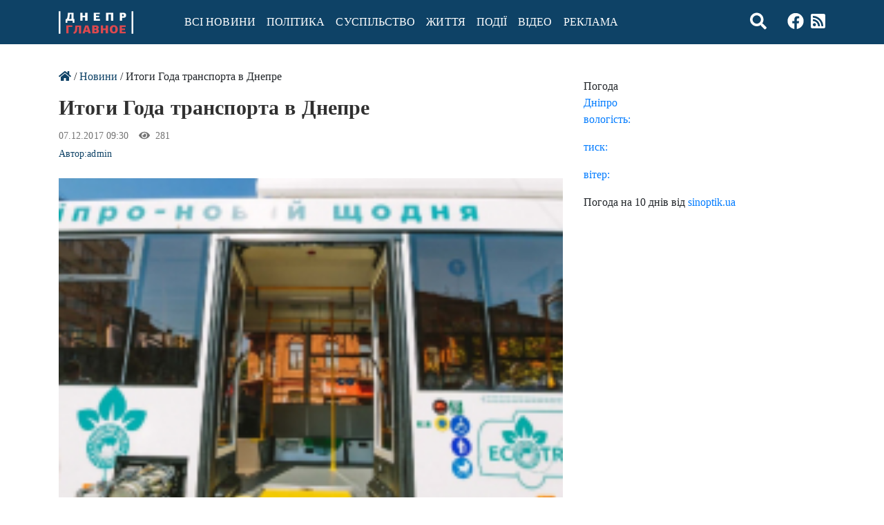

--- FILE ---
content_type: text/html; charset=UTF-8
request_url: https://glavnoe.dp.ua/articles/itogi-goda-transporta-v-dnepre/
body_size: 12716
content:
<!DOCTYPE html>
<html class="no-js" lang="uk">
<head>
    <meta charset="utf-8">
    <meta http-equiv="X-UA-Compatible" content="IE=edge">
    <meta name="viewport" content="width=device-width, initial-scale=1.0">
    <meta name='robots' content='index, follow, max-image-preview:large, max-snippet:-1, max-video-preview:-1' />

	<!-- This site is optimized with the Yoast SEO plugin v17.3 - https://yoast.com/wordpress/plugins/seo/ -->
	<title>Итоги Года транспорта в Днепре - Інтернет-видання «Дніпро.Головне»</title>
	<link rel="canonical" href="https://glavnoe.dp.ua/articles/itogi-goda-transporta-v-dnepre/" />
	<meta property="og:locale" content="uk_UA" />
	<meta property="og:type" content="article" />
	<meta property="og:title" content="Итоги Года транспорта в Днепре - Інтернет-видання «Дніпро.Головне»" />
	<meta property="og:description" content="Маршрутчики Днепра жалуются на повышение цен на топливо, обслуживание машин и невозможность закупки новых автобусов. И без конца требуют повышения" />
	<meta property="og:url" content="https://glavnoe.dp.ua/articles/itogi-goda-transporta-v-dnepre/" />
	<meta property="og:site_name" content="Інтернет-видання «Дніпро.Головне»" />
	<meta property="article:published_time" content="2017-12-07T06:30:00+00:00" />
	<meta property="og:image" content="https://glavnoe.dp.ua/wp-content/uploads/2020/04/22bf11267996a834ad6b16e96e129551.jpg" />
	<meta property="og:image:width" content="200" />
	<meta property="og:image:height" content="155" />
	<meta name="twitter:card" content="summary_large_image" />
	<meta name="twitter:label1" content="Автор" />
	<meta name="twitter:data1" content="admin" />
	<script type="application/ld+json" class="yoast-schema-graph">{"@context":"https://schema.org","@graph":[{"@type":"WebSite","@id":"https://glavnoe.dp.ua/#website","url":"https://glavnoe.dp.ua/","name":"\u0406\u043d\u0442\u0435\u0440\u043d\u0435\u0442-\u0432\u0438\u0434\u0430\u043d\u043d\u044f \u00ab\u0414\u043d\u0456\u043f\u0440\u043e.\u0413\u043e\u043b\u043e\u0432\u043d\u0435\u00bb","description":"Glavnoe.dp.ua","potentialAction":[{"@type":"SearchAction","target":{"@type":"EntryPoint","urlTemplate":"https://glavnoe.dp.ua/?s={search_term_string}"},"query-input":"required name=search_term_string"}],"inLanguage":"uk"},{"@type":"ImageObject","@id":"https://glavnoe.dp.ua/articles/itogi-goda-transporta-v-dnepre/#primaryimage","inLanguage":"uk","url":"https://glavnoe.dp.ua/wp-content/uploads/2020/04/22bf11267996a834ad6b16e96e129551.jpg","contentUrl":"https://glavnoe.dp.ua/wp-content/uploads/2020/04/22bf11267996a834ad6b16e96e129551.jpg","width":200,"height":155},{"@type":"WebPage","@id":"https://glavnoe.dp.ua/articles/itogi-goda-transporta-v-dnepre/#webpage","url":"https://glavnoe.dp.ua/articles/itogi-goda-transporta-v-dnepre/","name":"\u0418\u0442\u043e\u0433\u0438 \u0413\u043e\u0434\u0430 \u0442\u0440\u0430\u043d\u0441\u043f\u043e\u0440\u0442\u0430 \u0432 \u0414\u043d\u0435\u043f\u0440\u0435 - \u0406\u043d\u0442\u0435\u0440\u043d\u0435\u0442-\u0432\u0438\u0434\u0430\u043d\u043d\u044f \u00ab\u0414\u043d\u0456\u043f\u0440\u043e.\u0413\u043e\u043b\u043e\u0432\u043d\u0435\u00bb","isPartOf":{"@id":"https://glavnoe.dp.ua/#website"},"primaryImageOfPage":{"@id":"https://glavnoe.dp.ua/articles/itogi-goda-transporta-v-dnepre/#primaryimage"},"datePublished":"2017-12-07T06:30:00+00:00","dateModified":"2017-12-07T06:30:00+00:00","author":{"@id":"https://glavnoe.dp.ua/#/schema/person/62196c6568fd6dda88d10948e665b7e2"},"breadcrumb":{"@id":"https://glavnoe.dp.ua/articles/itogi-goda-transporta-v-dnepre/#breadcrumb"},"inLanguage":"uk","potentialAction":[{"@type":"ReadAction","target":["https://glavnoe.dp.ua/articles/itogi-goda-transporta-v-dnepre/"]}]},{"@type":"BreadcrumbList","@id":"https://glavnoe.dp.ua/articles/itogi-goda-transporta-v-dnepre/#breadcrumb","itemListElement":[{"@type":"ListItem","position":1,"name":"\u0413\u043b\u0430\u0432\u043d\u0430\u044f \u0441\u0442\u0440\u0430\u043d\u0438\u0446\u0430","item":"https://glavnoe.dp.ua/"},{"@type":"ListItem","position":2,"name":"\u0418\u0442\u043e\u0433\u0438 \u0413\u043e\u0434\u0430 \u0442\u0440\u0430\u043d\u0441\u043f\u043e\u0440\u0442\u0430 \u0432 \u0414\u043d\u0435\u043f\u0440\u0435"}]},{"@type":"Person","@id":"https://glavnoe.dp.ua/#/schema/person/62196c6568fd6dda88d10948e665b7e2","name":"admin","image":{"@type":"ImageObject","@id":"https://glavnoe.dp.ua/#personlogo","inLanguage":"uk","url":"https://secure.gravatar.com/avatar/ae2c0eb87b819ab93d16854509fd4400?s=96&d=mm&r=g","contentUrl":"https://secure.gravatar.com/avatar/ae2c0eb87b819ab93d16854509fd4400?s=96&d=mm&r=g","caption":"admin"},"url":""}]}</script>
	<!-- / Yoast SEO plugin. -->


<link rel='dns-prefetch' href='//s.w.org' />
<link rel="alternate" type="application/rss+xml" title="Інтернет-видання «Дніпро.Головне» &raquo; стрічка" href="https://glavnoe.dp.ua/feed/" />
<link rel="alternate" type="application/rss+xml" title="Інтернет-видання «Дніпро.Головне» &raquo; Канал коментарів" href="https://glavnoe.dp.ua/comments/feed/" />
<link rel="alternate" type="application/rss+xml" title="Інтернет-видання «Дніпро.Головне» &raquo; Итоги Года транспорта в Днепре Канал коментарів" href="https://glavnoe.dp.ua/articles/itogi-goda-transporta-v-dnepre/feed/" />
		<script type="text/javascript">
			window._wpemojiSettings = {"baseUrl":"https:\/\/s.w.org\/images\/core\/emoji\/13.1.0\/72x72\/","ext":".png","svgUrl":"https:\/\/s.w.org\/images\/core\/emoji\/13.1.0\/svg\/","svgExt":".svg","source":{"concatemoji":"https:\/\/glavnoe.dp.ua\/wp-includes\/js\/wp-emoji-release.min.js?ver=5.8.12"}};
			!function(e,a,t){var n,r,o,i=a.createElement("canvas"),p=i.getContext&&i.getContext("2d");function s(e,t){var a=String.fromCharCode;p.clearRect(0,0,i.width,i.height),p.fillText(a.apply(this,e),0,0);e=i.toDataURL();return p.clearRect(0,0,i.width,i.height),p.fillText(a.apply(this,t),0,0),e===i.toDataURL()}function c(e){var t=a.createElement("script");t.src=e,t.defer=t.type="text/javascript",a.getElementsByTagName("head")[0].appendChild(t)}for(o=Array("flag","emoji"),t.supports={everything:!0,everythingExceptFlag:!0},r=0;r<o.length;r++)t.supports[o[r]]=function(e){if(!p||!p.fillText)return!1;switch(p.textBaseline="top",p.font="600 32px Arial",e){case"flag":return s([127987,65039,8205,9895,65039],[127987,65039,8203,9895,65039])?!1:!s([55356,56826,55356,56819],[55356,56826,8203,55356,56819])&&!s([55356,57332,56128,56423,56128,56418,56128,56421,56128,56430,56128,56423,56128,56447],[55356,57332,8203,56128,56423,8203,56128,56418,8203,56128,56421,8203,56128,56430,8203,56128,56423,8203,56128,56447]);case"emoji":return!s([10084,65039,8205,55357,56613],[10084,65039,8203,55357,56613])}return!1}(o[r]),t.supports.everything=t.supports.everything&&t.supports[o[r]],"flag"!==o[r]&&(t.supports.everythingExceptFlag=t.supports.everythingExceptFlag&&t.supports[o[r]]);t.supports.everythingExceptFlag=t.supports.everythingExceptFlag&&!t.supports.flag,t.DOMReady=!1,t.readyCallback=function(){t.DOMReady=!0},t.supports.everything||(n=function(){t.readyCallback()},a.addEventListener?(a.addEventListener("DOMContentLoaded",n,!1),e.addEventListener("load",n,!1)):(e.attachEvent("onload",n),a.attachEvent("onreadystatechange",function(){"complete"===a.readyState&&t.readyCallback()})),(n=t.source||{}).concatemoji?c(n.concatemoji):n.wpemoji&&n.twemoji&&(c(n.twemoji),c(n.wpemoji)))}(window,document,window._wpemojiSettings);
		</script>
		<style type="text/css">
img.wp-smiley,
img.emoji {
	display: inline !important;
	border: none !important;
	box-shadow: none !important;
	height: 1em !important;
	width: 1em !important;
	margin: 0 .07em !important;
	vertical-align: -0.1em !important;
	background: none !important;
	padding: 0 !important;
}
</style>
	<link rel='stylesheet' id='wp-block-library-css'  href='https://glavnoe.dp.ua/wp-includes/css/dist/block-library/style.min.css?ver=5.8.12' type='text/css' media='all' />
<link rel='stylesheet' id='adev-banner-css-css'  href='https://glavnoe.dp.ua/wp-content/plugins/adev-ad-banners//assets/css/styles.min.css?ver=1.0.2' type='text/css' media='all' />
<link rel='stylesheet' id='adev-gadp-style-css'  href='https://glavnoe.dp.ua/wp-content/plugins/adev-adsense/assets/dist/blocks.style.build.css?ver=1.0.0' type='text/css' media='all' />
<link rel='stylesheet' id='adev-api-trans-style-css'  href='https://glavnoe.dp.ua/wp-content/plugins/adev-api/assets/css/styles.min.css?ver=0.7.1' type='text/css' media='all' />
<style id='adev-api-trans-style-inline-css' type='text/css'>
:root{--adev-api-bar-color:#0e4266;}
</style>
<link rel='stylesheet' id='addtoany-css'  href='https://glavnoe.dp.ua/wp-content/plugins/add-to-any/addtoany.min.css?ver=1.15' type='text/css' media='all' />
<link rel='stylesheet' id='b4st-css-css'  href='https://glavnoe.dp.ua/wp-content/themes/b4st/assets/css/styles.min.css?ver=1.2.1' type='text/css' media='all' />
<link rel='stylesheet' id='b4st-css-custom-css'  href='https://glavnoe.dp.ua/wp-content/themes/b4st/style.css?ver=1.2.1' type='text/css' media='all' />
<script type='text/javascript' src='https://glavnoe.dp.ua/wp-content/themes/b4st/assets/js/vendors.min.js?ver=3.3.1' id='jquery-js'></script>
<script type='text/javascript' src='https://glavnoe.dp.ua/wp-content/plugins/add-to-any/addtoany.min.js?ver=1.1' id='addtoany-js'></script>
<script type='text/javascript' id='adev-api-trans-script-js-extra'>
/* <![CDATA[ */
var adevApi = {"url":"https:\/\/glavnoe.dp.ua\/wp-json\/adev-api\/v1","loading_class":"adev-loading","insert_class":"adev-load-prev-post","wrapper_class":"adev-api-post-wrapper","data_url":"adev-api-post-url","prev_data":"adev-prev-post-id","threshold":"100","is_on":"1","cooldown":"3000","cooldown_color":"#dc494f","request_method":"GET","errors_limit":"3","trackingId":null};
/* ]]> */
</script>
<script type='text/javascript' src='https://glavnoe.dp.ua/wp-content/plugins/adev-api/assets/js/script.min.js?ver=0.7.1' id='adev-api-trans-script-js'></script>
<script type='text/javascript' id='apc-js-js-extra'>
/* <![CDATA[ */
var apcSettings = {"ajaxUrl":"https:\/\/glavnoe.dp.ua\/wp-admin\/admin-ajax.php","wrapper":".apc-count"};
/* ]]> */
</script>
<script type='text/javascript' src='https://glavnoe.dp.ua/wp-content/plugins/adev-post-counter/assets/js/script.min.js?ver=1.0' id='apc-js-js'></script>
<link rel="https://api.w.org/" href="https://glavnoe.dp.ua/wp-json/" /><link rel="alternate" type="application/json" href="https://glavnoe.dp.ua/wp-json/wp/v2/posts/48508" /><link rel="alternate" type="application/json+oembed" href="https://glavnoe.dp.ua/wp-json/oembed/1.0/embed?url=https%3A%2F%2Fglavnoe.dp.ua%2Farticles%2Fitogi-goda-transporta-v-dnepre%2F" />
<link rel="alternate" type="text/xml+oembed" href="https://glavnoe.dp.ua/wp-json/oembed/1.0/embed?url=https%3A%2F%2Fglavnoe.dp.ua%2Farticles%2Fitogi-goda-transporta-v-dnepre%2F&#038;format=xml" />

<script data-cfasync="false">
window.a2a_config=window.a2a_config||{};a2a_config.callbacks=[];a2a_config.overlays=[];a2a_config.templates={};a2a_localize = {
	Share: "Share",
	Save: "Save",
	Subscribe: "Subscribe",
	Email: "Email",
	Bookmark: "Bookmark",
	ShowAll: "Show all",
	ShowLess: "Show less",
	FindServices: "Find service(s)",
	FindAnyServiceToAddTo: "Instantly find any service to add to",
	PoweredBy: "Powered by",
	ShareViaEmail: "Share via email",
	SubscribeViaEmail: "Subscribe via email",
	BookmarkInYourBrowser: "Bookmark in your browser",
	BookmarkInstructions: "Press Ctrl+D or \u2318+D to bookmark this page",
	AddToYourFavorites: "Add to your favorites",
	SendFromWebOrProgram: "Send from any email address or email program",
	EmailProgram: "Email program",
	More: "More&#8230;",
	ThanksForSharing: "Thanks for sharing!",
	ThanksForFollowing: "Thanks for following!"
};

(function(d,s,a,b){a=d.createElement(s);b=d.getElementsByTagName(s)[0];a.async=1;a.src="https://static.addtoany.com/menu/page.js";b.parentNode.insertBefore(a,b);})(document,"script");
</script>
<link rel="amphtml" href="https://glavnoe.dp.ua/articles/itogi-goda-transporta-v-dnepre/amp/"><link rel="icon" href="https://glavnoe.dp.ua/wp-content/uploads/2021/06/cropped-favicon-32x32.png" sizes="32x32" />
<link rel="icon" href="https://glavnoe.dp.ua/wp-content/uploads/2021/06/cropped-favicon-192x192.png" sizes="192x192" />
<link rel="apple-touch-icon" href="https://glavnoe.dp.ua/wp-content/uploads/2021/06/cropped-favicon-180x180.png" />
<meta name="msapplication-TileImage" content="https://glavnoe.dp.ua/wp-content/uploads/2021/06/cropped-favicon-270x270.png" />
		<style type="text/css" id="wp-custom-css">
			img.adev-author-img {
    height: auto;
}


.banner img{
	width: 100%;
	height: auto;
}
.banner {
    margin-bottom: 10px;
}		</style>
		
	<script async="" src="https://www.google-analytics.com/analytics.js"></script>
    <!-- Google Tag Manager -->
<script>(function(w,d,s,l,i){w[l]=w[l]||[];w[l].push({'gtm.start':
new Date().getTime(),event:'gtm.js'});var f=d.getElementsByTagName(s)[0],
j=d.createElement(s),dl=l!='dataLayer'?'&l='+l:'';j.async=true;j.src=
'https://www.googletagmanager.com/gtm.js?id='+i+dl;f.parentNode.insertBefore(j,f);
})(window,document,'script','dataLayer','GTM-TDGQ2FF');</script>
<!-- End Google Tag Manager -->
    
</head>

<body class="post-template-default single single-post postid-48508 single-format-standard wp-custom-logo">
	<!-- Google Tag Manager (noscript) -->
<noscript><iframe src="https://www.googletagmanager.com/ns.html?id=GTM-TDGQ2FF"
height="0" width="0" style="display:none;visibility:hidden"></iframe></noscript>
<!-- End Google Tag Manager (noscript) -->

<nav class="navbar navbar-expand-md navbar-light ">
    <div class="container">
        <button class="navbar-toggler" type="button" data-toggle="collapse" data-target="#navbarDropdown"
                aria-controls="navbarDropdown" aria-expanded="false" aria-label="Toggle navigation">
           <i class="fas fa-bars"></i>
        </button>
        <a href="https://glavnoe.dp.ua/" class="custom-logo-link navbar-brand" rel="home" itemprop="url"><span class="custom-logo" ><!-- Generator: Adobe Illustrator 23.0.5, SVG Export Plug-In . SVG Version: 6.00 Build 0) --> <svg xmlns="http://www.w3.org/2000/svg" xmlns:xlink="http://www.w3.org/1999/xlink" version="1.1" id="Слой_1" x="0px" y="0px" viewBox="0 0 108 33" style="enable-background:new 0 0 108 33;" xml:space="preserve"> <style type="text/css"> .st0{fill:#FFFFFF;} .st1{fill:#DC494F;} </style> <g> <g> <path class="st0" d="M12.5,13.9v3H10v-5.2l1.2,0c0.3-0.4,0.6-0.8,0.9-1.3c0.2-0.5,0.4-1,0.5-1.5c0.1-0.5,0.2-1.1,0.3-1.8 c0.1-0.6,0.1-1.3,0.2-2l0.2-2.7h8.3v9.2l1.2,0V17h-2.5v-3H12.5z M16,5.6c-0.1,0.7-0.1,1.4-0.2,2c-0.1,0.6-0.1,1.1-0.2,1.6 c-0.1,0.5-0.2,0.9-0.4,1.3c-0.2,0.4-0.4,0.8-0.6,1.1h3.8v-7h-2.2L16,5.6z"></path> <path class="st0" d="M38.3,13.9V9.1h-3.8c0,0.8,0,1.6,0,2.4c0,0.8,0,1.6,0,2.4h-3.3V2.4h3.3c0,0.7,0,1.5,0,2.2c0,0.7,0,1.4,0,2.2 h3.8V2.4h3.4v11.5H38.3z"></path> <path class="st0" d="M50.8,13.9V2.4h8.7v2.2h-5.4v2.2h4.5V9h-4.5v2.6h5.6v2.3H50.8z"></path> <path class="st0" d="M75.7,13.9V4.7h-3.8l0,9.2h-3.3V2.4h10.5v11.5H75.7z"></path> <path class="st0" d="M97.6,6.1c0,0.5-0.1,0.9-0.2,1.4c-0.2,0.4-0.4,0.8-0.7,1.2c-0.3,0.3-0.8,0.6-1.3,0.8 c-0.5,0.2-1.1,0.3-1.8,0.3h-1.8v4.2h-3.3V2.4h4.9c0.8,0,1.4,0.1,2,0.3c0.5,0.2,1,0.4,1.3,0.8c0.3,0.3,0.6,0.7,0.8,1.2 C97.5,5.1,97.6,5.5,97.6,6.1z M91.7,4.7v2.9h1.1c0.4,0,0.7-0.1,1-0.3C94,7,94.2,6.7,94.2,6.1c0-0.5-0.1-0.9-0.4-1.1 c-0.3-0.2-0.6-0.3-1-0.3H91.7z"></path> <path class="st1" d="M11,32.3V20.8h8.8V23h-5.5v9.2H11z"></path> <path class="st1" d="M29.2,32.3l0-9.3H27L27,24c-0.1,1.3-0.2,2.5-0.3,3.5c-0.1,1-0.3,1.9-0.7,2.6c-0.3,0.7-0.8,1.3-1.5,1.8 c-0.6,0.5-1.5,0.8-2.6,1.1l-0.7-2.3c0.6-0.2,1.1-0.5,1.4-0.8c0.3-0.3,0.6-0.7,0.7-1.1c0.2-0.4,0.3-1,0.3-1.7 c0.1-0.7,0.1-1.5,0.2-2.5l0.3-3.7h8.4v11.5H29.2z"></path> <path class="st1" d="M42.4,29.9h-4l-0.7,2.4h-3.3l4.1-11.5h4.2l3.9,11.5h-3.4L42.4,29.9z M40.4,23l-0.6,2.5l-0.7,2.3h2.7l-0.7-2.4 L40.5,23H40.4z"></path> <path class="st1" d="M56.5,26.3c0.4,0.1,0.7,0.3,0.9,0.5c0.2,0.2,0.4,0.5,0.5,0.7c0.1,0.3,0.2,0.5,0.3,0.8c0,0.2,0.1,0.5,0.1,0.6 c0,0.5-0.1,1-0.3,1.4c-0.2,0.4-0.5,0.8-0.8,1.1c-0.3,0.3-0.8,0.5-1.3,0.7c-0.5,0.2-1,0.2-1.7,0.2h-5.8V20.8h5.8 c0.6,0,1.2,0.1,1.6,0.2c0.5,0.2,0.9,0.4,1.2,0.6c0.3,0.3,0.5,0.6,0.7,1c0.2,0.4,0.2,0.8,0.2,1.3c0,0.1,0,0.3-0.1,0.5 c0,0.2-0.1,0.4-0.2,0.6c-0.1,0.2-0.3,0.4-0.4,0.6C57,25.9,56.8,26,56.5,26.3L56.5,26.3z M51.8,23v2.3h1.5c0.4,0,0.8-0.1,1-0.3 c0.2-0.2,0.3-0.5,0.3-0.8c0-0.4-0.1-0.7-0.3-0.9c-0.2-0.2-0.5-0.3-1-0.3H51.8z M51.8,27.4V30h1.6c0.5,0,0.9-0.1,1.1-0.4 c0.2-0.2,0.3-0.6,0.3-0.9c0-0.4-0.1-0.7-0.3-0.9c-0.2-0.2-0.6-0.4-1.1-0.4H51.8z"></path> <path class="st1" d="M68,32.3v-4.8h-3.8c0,0.8,0,1.6,0,2.4c0,0.8,0,1.6,0,2.4h-3.3V20.8h3.3c0,0.7,0,1.5,0,2.2c0,0.7,0,1.5,0,2.2 H68v-4.4h3.4v11.5H68z"></path> <path class="st1" d="M85.6,26.5c0,0.9-0.1,1.6-0.4,2.4c-0.2,0.7-0.6,1.4-1.1,1.9c-0.5,0.5-1.1,1-1.8,1.2c-0.7,0.3-1.6,0.4-2.5,0.4 c-1,0-1.9-0.1-2.6-0.4c-0.7-0.3-1.3-0.7-1.8-1.2c-0.5-0.5-0.8-1.2-1.1-1.9c-0.2-0.7-0.4-1.5-0.4-2.4c0-0.8,0.1-1.6,0.3-2.4 c0.2-0.7,0.6-1.4,1.1-1.9c0.5-0.5,1.1-1,1.8-1.3c0.7-0.3,1.6-0.5,2.6-0.5c1,0,1.9,0.2,2.6,0.5c0.7,0.3,1.3,0.7,1.8,1.3 c0.5,0.5,0.8,1.2,1.1,1.9C85.5,24.9,85.6,25.6,85.6,26.5z M82.1,26.5c0-0.5,0-1-0.1-1.4c-0.1-0.4-0.2-0.8-0.3-1.2 c-0.2-0.3-0.4-0.6-0.7-0.8c-0.3-0.2-0.7-0.3-1.1-0.3c-0.5,0-0.9,0.1-1.2,0.3c-0.3,0.2-0.5,0.5-0.7,0.8c-0.2,0.3-0.3,0.7-0.4,1.2 c-0.1,0.4-0.1,0.9-0.1,1.4c0,0.6,0,1.1,0.1,1.5c0.1,0.5,0.2,0.8,0.4,1.1c0.2,0.3,0.4,0.5,0.7,0.7c0.3,0.2,0.7,0.3,1.1,0.3 c0.4,0,0.8-0.1,1.1-0.3c0.3-0.2,0.5-0.4,0.7-0.7c0.2-0.3,0.3-0.7,0.4-1.2C82,27.5,82.1,27,82.1,26.5z"></path> <path class="st1" d="M88.2,32.3V20.8h8.7V23h-5.4v2.2h4.5v2.2h-4.5V30h5.6v2.3H88.2z"></path> </g> <g id="Прямоугольник_1389_копия"> <g> <rect x="105.5" y="0.3" class="st0" width="2.5" height="32.5"></rect> </g> </g> <g id="Прямоугольник_1389_копия_2"> <g> <rect y="0.3" class="st0" width="2.5" height="32.5"></rect> </g> </g> </g> </svg></span></a>

        

        <div class="collapse navbar-collapse" id="navbarDropdown">
            <ul id="menu-menu-1" class="navbar-nav mr-auto mt-2 mt-lg-0 "><li  id="menu-item-35" class="menu-item menu-item-type-taxonomy menu-item-object-category current-post-ancestor current-menu-parent current-post-parent nav-item nav-item-35"><a href="https://glavnoe.dp.ua/articles/" class="nav-link">Всі новини</a></li>
<li  id="menu-item-55637" class="menu-item menu-item-type-taxonomy menu-item-object-category nav-item nav-item-55637"><a href="https://glavnoe.dp.ua/articles/politica/" class="nav-link">Політика</a></li>
<li  id="menu-item-55638" class="menu-item menu-item-type-taxonomy menu-item-object-category nav-item nav-item-55638"><a href="https://glavnoe.dp.ua/articles/obshchestvo/" class="nav-link">Суспільство</a></li>
<li  id="menu-item-57148" class="menu-item menu-item-type-taxonomy menu-item-object-category nav-item nav-item-57148"><a href="https://glavnoe.dp.ua/articles/zhizn/" class="nav-link">Життя</a></li>
<li  id="menu-item-55640" class="menu-item menu-item-type-taxonomy menu-item-object-category nav-item nav-item-55640"><a href="https://glavnoe.dp.ua/articles/proishestvia/" class="nav-link">Події</a></li>
<li  id="menu-item-56991" class="menu-item menu-item-type-taxonomy menu-item-object-category nav-item nav-item-56991"><a href="https://glavnoe.dp.ua/articles/gallery/video/" class="nav-link">Відео</a></li>
<li  id="menu-item-57069" class="menu-item menu-item-type-post_type menu-item-object-page nav-item nav-item-57069"><a href="https://glavnoe.dp.ua/prajs-na-reklamu/" class="nav-link">Реклама</a></li>
</ul>
            
             
            
        </div>
       <!-- <div class="icons">
                <a class="search" >
                    <i class="fa fa-search"></i>
                </a>
                <a href="#" target="_blank" rel="nofollow">
                    <i class="fab fa-youtube"></i>
                </a>    
                <a href="https://www.facebook.com/dnepr.glavnoe2020/" target="_blank" rel="nofollow">
                    <i class="fab fa-facebook"></i>
                </a>   
                <a href="#" target="_blank" rel="nofollow">
                    <i class="fab fa-linkedin"></i>
                </a>  
				<a href="#" target="_blank" rel="nofollow">
                  <i class="fab fa-instagram-square"></i>
                </a>
				<a href="https://glavnoe1.space/feed/" target="_blank" rel="nofollow">
                  <i class="fas fa-rss-square"></i>
                </a> 
			
            </div>-->
	<div class="social-list icons"> <a class="search" ><i class="fa fa-search"></i></a><a href="https://www.facebook.com/dnepr.glavnoe2020/" target="_blank" rel="nofollow noopener noreferrer"><i class="fab fa-facebook"></i></a><a href="https://glavnoe.dp.ua/feed/" target="_blank" rel="nofollow noopener noreferrer"><i class="fas fa-rss-square"></i></a></div>            <form class="form-inline ml-auto pt-2 pt-md-0" role="search" method="get" id="header_search" action="https://glavnoe.dp.ua/">
                <div class="input-group">
                    <input
                           id="header_search_s"
                           class="form-control"
                           name="s"
                           type="text"
                           value=""
                           placeholder="Пошук..."
                           aria-label="Пошук"
                    >
                    <div class="input-group-append">
                        <button type="submit" id="header_search_searchsubmit" value="Пошук" class="btn btn-primary"><i class="fas fa-search"></i></button>
                    </div>
                </div>
            </form>
    </div>
	
	<!--<a class="back" href="#" onClick="history.back()"><i class="fas fa-arrow-left"></i></a>-->
</nav>

<main class="container mt-5">
    <div class="row">
         <div class="col-12">
                <div class="banner">
                    
<div class="wp-block-group"><div class="wp-block-group__inner-container"></div></div>
                </div>
                
            </div>   
        <div class="col-md">
            <div id="content" role="main">
            	<!--<div class="banner">
            		<a href="" target="_blank" rel="nofollow"><img src=""></a>
            	</div>-->
                <div class="banner">
                                    </div>
                
           
                
    <article role="article" id="post_48508" class="post-48508 post type-post status-publish format-standard has-post-thumbnail hentry category-articles tag-avtobus tag-gorsovet tag-goszakupki tag-dnepr tag-marshrutka tag-tramvaj tag-trollejbus adev-api-post-wrapper " data-adev-api-post-url="https://glavnoe.dp.ua/articles/itogi-goda-transporta-v-dnepre/">
        <header class="mb-4">
            <div class="breadcrumbs"><a href="https://glavnoe.dp.ua"><i class="fas fa-home"></i></a> / <a href="https://glavnoe.dp.ua/articles/" rel="category tag">Новини</a> / Итоги Года транспорта в Днепре</div>
            <h1>
                Итоги Года транспорта в Днепре            </h1>
            <div class="header-meta text-muted">
                <div class="date-views">
                    07.12.2017 09:30            <span class="views apc-wrapper view-counter"><i class="fas fa-eye"></i>&nbsp; <span
                        class="apc-count adv"
                        data-post_id="48508">-</span></span>
        
                </div>
                <div class="author">
                    Автор:<a href="" title="Записи автора admin" rel="author">admin</a>                   
                    
                </div>

            </div>
        </header>
        <div>
                    </div>
        <main>
            <img width="200" height="155" src="https://glavnoe.dp.ua/wp-content/uploads/2020/04/22bf11267996a834ad6b16e96e129551.jpg" class="attachment-post-thumbnail size-post-thumbnail wp-post-image" alt="" loading="lazy" /><p>Маршрутчики Днепра жалуются на повышение цен на топливо, обслуживание машин и невозможность закупки новых автобусов. И без конца требуют повышения стоимости проезда. Люди жалуются на ужасное состояние маршруток, нечеловеческие условия проезда и его дороговизну, хамство водителей и многое другое.<br />
Об этом сообщает Интернет-издание <a href="/">«ДНЕПР. ГЛАВНОЕ»</a> со ссылкой на <a href="https://zabeba.li/news/itogi-goda-transporta-i-dnepre-kieve-odesse-l-vove-i-har-kove" target="_blank" rel="nofollow">zabeba.li</a>.<br />
Одновременно с этим, часть жителей города видят «спасение» в электротранспорте.<br />
На этот год в последней редакции программы развития транспортного комплекса записана сумма 2 млрд 849 млн 12 тыс. грн. Но к сожалению, на 2017 бюджет департамента транспорта составляет лишь 721 млн 616 тыс. грн. (6% от городского бюджета Днепра). Пятая часть этих средств пошла на закупку новой техники.<br />
За 2017 год на сумму 66 млн 708 тыс. грн Днепр купил 12 троллейбусов с низким полом, кондиционерами и трапом для инвалидных колясок, а за 74,1 млн грн — 13 штук троллейбусов с автономным ходом. Еще 13 троллейбусов будут поставлены городу в лизинг, общая сумма проекта — 72 млн грн. Правда, когда все эти машины будут поставлены пока не ясно. Всего же в Днепре сейчас функционирует 14 трамвайных и 18 троллейбусных маршрутов стоимость проезда в которых является одной из самых низких в Украине – 1,5 грн.<br />
Также в 2017 на закупку различного оборудования, и проведения капитальных ремонтов КП «Днепровский электротранспорт» уже провел закупок на сумму 134 млн 190,7 тыс. грн. КП «Днепровский метрополитен» на те же нужды потратил 35,9 млн грн. Дополнительно на регулирование (компенсацию) цен на проезд в метро Днепра в бюджете на этот год были заложены 98 млн 304,6 тыс. грн. Таковыми были основные затраты (кроме зарплаты работников и платы за энергоносители) на сферу транспорта Днепра в нынешнем году.<br />
Что касается компенсационных выплат АТП за перевозку льготных категорий населения, то их в период с июня по октябрь нынешнего года было выплачено на сумму 3 млн 948,5 тыс. грн. Всего же согласно ответу чиновников, в Днепре есть 130 городских автобусных маршрутов со стоимостью проезда 5-6 грн. А вот когда и вообще стоит ли ждать повышения стоимости проезда до 7 грн пока не ясно.<br />
Последний месяц от представителей АТП постоянно звучат высказывания о том, что если цену на проезд не повысить, то наступит транспортный коллапс, и называют разные «обоснованные» тарифы – от 7 и даже до 26 грн. И при этом не приводятся никакие документы, расчеты.</p>
        </main>

        <footer class="mt-3 pt-3 metas">
            <p>
                Категорія:<a href="https://glavnoe.dp.ua/articles/" rel="category tag">Новини</a>            </p>
            <p>
                Теги: <a href="https://glavnoe.dp.ua/tag/avtobus/" rel="tag">автобус</a>, <a href="https://glavnoe.dp.ua/tag/gorsovet/" rel="tag">горсовет</a>, <a href="https://glavnoe.dp.ua/tag/goszakupki/" rel="tag">госзакупки</a>, <a href="https://glavnoe.dp.ua/tag/dnepr/" rel="tag">Днепр</a>, <a href="https://glavnoe.dp.ua/tag/marshrutka/" rel="tag">маршрутка</a>, <a href="https://glavnoe.dp.ua/tag/tramvaj/" rel="tag">трамвай</a>, <a href="https://glavnoe.dp.ua/tag/trollejbus/" rel="tag">троллейбус</a>            </p>
            <div class="soc">
                <div class="addtoany_shortcode"><div class="a2a_kit a2a_kit_size_26 addtoany_list" data-a2a-url="https://glavnoe.dp.ua/articles/itogi-goda-transporta-v-dnepre/" data-a2a-title="Итоги Года транспорта в Днепре"><a class="a2a_button_facebook" href="https://www.addtoany.com/add_to/facebook?linkurl=https%3A%2F%2Fglavnoe.dp.ua%2Farticles%2Fitogi-goda-transporta-v-dnepre%2F&amp;linkname=%D0%98%D1%82%D0%BE%D0%B3%D0%B8%20%D0%93%D0%BE%D0%B4%D0%B0%20%D1%82%D1%80%D0%B0%D0%BD%D1%81%D0%BF%D0%BE%D1%80%D1%82%D0%B0%20%D0%B2%20%D0%94%D0%BD%D0%B5%D0%BF%D1%80%D0%B5" title="Facebook" rel="nofollow noopener" target="_blank"></a><a class="a2a_button_twitter" href="https://www.addtoany.com/add_to/twitter?linkurl=https%3A%2F%2Fglavnoe.dp.ua%2Farticles%2Fitogi-goda-transporta-v-dnepre%2F&amp;linkname=%D0%98%D1%82%D0%BE%D0%B3%D0%B8%20%D0%93%D0%BE%D0%B4%D0%B0%20%D1%82%D1%80%D0%B0%D0%BD%D1%81%D0%BF%D0%BE%D1%80%D1%82%D0%B0%20%D0%B2%20%D0%94%D0%BD%D0%B5%D0%BF%D1%80%D0%B5" title="Twitter" rel="nofollow noopener" target="_blank"></a><a class="a2a_button_pinterest" href="https://www.addtoany.com/add_to/pinterest?linkurl=https%3A%2F%2Fglavnoe.dp.ua%2Farticles%2Fitogi-goda-transporta-v-dnepre%2F&amp;linkname=%D0%98%D1%82%D0%BE%D0%B3%D0%B8%20%D0%93%D0%BE%D0%B4%D0%B0%20%D1%82%D1%80%D0%B0%D0%BD%D1%81%D0%BF%D0%BE%D1%80%D1%82%D0%B0%20%D0%B2%20%D0%94%D0%BD%D0%B5%D0%BF%D1%80%D0%B5" title="Pinterest" rel="nofollow noopener" target="_blank"></a><a class="a2a_button_linkedin" href="https://www.addtoany.com/add_to/linkedin?linkurl=https%3A%2F%2Fglavnoe.dp.ua%2Farticles%2Fitogi-goda-transporta-v-dnepre%2F&amp;linkname=%D0%98%D1%82%D0%BE%D0%B3%D0%B8%20%D0%93%D0%BE%D0%B4%D0%B0%20%D1%82%D1%80%D0%B0%D0%BD%D1%81%D0%BF%D0%BE%D1%80%D1%82%D0%B0%20%D0%B2%20%D0%94%D0%BD%D0%B5%D0%BF%D1%80%D0%B5" title="LinkedIn" rel="nofollow noopener" target="_blank"></a><a class="a2a_button_viber" href="https://www.addtoany.com/add_to/viber?linkurl=https%3A%2F%2Fglavnoe.dp.ua%2Farticles%2Fitogi-goda-transporta-v-dnepre%2F&amp;linkname=%D0%98%D1%82%D0%BE%D0%B3%D0%B8%20%D0%93%D0%BE%D0%B4%D0%B0%20%D1%82%D1%80%D0%B0%D0%BD%D1%81%D0%BF%D0%BE%D1%80%D1%82%D0%B0%20%D0%B2%20%D0%94%D0%BD%D0%B5%D0%BF%D1%80%D0%B5" title="Viber" rel="nofollow noopener" target="_blank"></a><a class="a2a_button_whatsapp" href="https://www.addtoany.com/add_to/whatsapp?linkurl=https%3A%2F%2Fglavnoe.dp.ua%2Farticles%2Fitogi-goda-transporta-v-dnepre%2F&amp;linkname=%D0%98%D1%82%D0%BE%D0%B3%D0%B8%20%D0%93%D0%BE%D0%B4%D0%B0%20%D1%82%D1%80%D0%B0%D0%BD%D1%81%D0%BF%D0%BE%D1%80%D1%82%D0%B0%20%D0%B2%20%D0%94%D0%BD%D0%B5%D0%BF%D1%80%D0%B5" title="WhatsApp" rel="nofollow noopener" target="_blank"></a><a class="a2a_button_telegram" href="https://www.addtoany.com/add_to/telegram?linkurl=https%3A%2F%2Fglavnoe.dp.ua%2Farticles%2Fitogi-goda-transporta-v-dnepre%2F&amp;linkname=%D0%98%D1%82%D0%BE%D0%B3%D0%B8%20%D0%93%D0%BE%D0%B4%D0%B0%20%D1%82%D1%80%D0%B0%D0%BD%D1%81%D0%BF%D0%BE%D1%80%D1%82%D0%B0%20%D0%B2%20%D0%94%D0%BD%D0%B5%D0%BF%D1%80%D0%B5" title="Telegram" rel="nofollow noopener" target="_blank"></a></div></div>                            </div>
        </footer>

    </article>


<div class="related">
    <div class="title">
        ЧИТАЙТЕ ТАКЖЕ
    </div>
            <div class="rel-post">
            <div class="recent-thumbnail">
                <a href="https://glavnoe.dp.ua/articles/maizhe-try-futbolni-polia-lisu-pid-dniprom-khto-i-navishcho-viddav-zemliu-krasnovu/">
                    <img width="1179" height="651" src="https://glavnoe.dp.ua/wp-content/uploads/2026/01/lis.jpg" class="attachment-post-thumbnail size-post-thumbnail wp-post-image" alt="" loading="lazy" srcset="https://glavnoe.dp.ua/wp-content/uploads/2026/01/lis.jpg 1179w, https://glavnoe.dp.ua/wp-content/uploads/2026/01/lis-543x300.jpg 543w, https://glavnoe.dp.ua/wp-content/uploads/2026/01/lis-1110x613.jpg 1110w, https://glavnoe.dp.ua/wp-content/uploads/2026/01/lis-768x424.jpg 768w" sizes="(max-width: 1179px) 100vw, 1179px" />                                    </a>
            </div><!--/.post-thumbnail-->
            <div class="recent-info">
                <div class="date-views">
                    21.01.2026            <span class="views apc-wrapper view-counter"><i class="fas fa-eye"></i>&nbsp; <span
                        class="apc-count adv"
                        data-post_id="139809">-</span></span>
                        </div>
                <h2 class="entry-title"><a href="https://glavnoe.dp.ua/articles/maizhe-try-futbolni-polia-lisu-pid-dniprom-khto-i-navishcho-viddav-zemliu-krasnovu/" rel="bookmark">Майже три футбольні поля лісу під Дніпром: хто і навіщо віддав землю Краснову</a></h2>
            </div><!-- .entry-header -->
        </div>
            <div class="rel-post">
            <div class="recent-thumbnail">
                <a href="https://glavnoe.dp.ua/articles/ukrainu-prosiat-poiasnyty-obvynuvachennia-proty-hromadianky-iaka-ne-bula-v-kraini-u-chas-imovirnoho-zlochynu/">
                    <img width="1140" height="759" src="https://glavnoe.dp.ua/wp-content/uploads/2026/01/politsiia-frantsii.jpg" class="attachment-post-thumbnail size-post-thumbnail wp-post-image" alt="" loading="lazy" srcset="https://glavnoe.dp.ua/wp-content/uploads/2026/01/politsiia-frantsii.jpg 1140w, https://glavnoe.dp.ua/wp-content/uploads/2026/01/politsiia-frantsii-451x300.jpg 451w, https://glavnoe.dp.ua/wp-content/uploads/2026/01/politsiia-frantsii-1110x739.jpg 1110w, https://glavnoe.dp.ua/wp-content/uploads/2026/01/politsiia-frantsii-768x511.jpg 768w" sizes="(max-width: 1140px) 100vw, 1140px" />                                    </a>
            </div><!--/.post-thumbnail-->
            <div class="recent-info">
                <div class="date-views">
                    20.01.2026            <span class="views apc-wrapper view-counter"><i class="fas fa-eye"></i>&nbsp; <span
                        class="apc-count adv"
                        data-post_id="139617">-</span></span>
                        </div>
                <h2 class="entry-title"><a href="https://glavnoe.dp.ua/articles/ukrainu-prosiat-poiasnyty-obvynuvachennia-proty-hromadianky-iaka-ne-bula-v-kraini-u-chas-imovirnoho-zlochynu/" rel="bookmark">Україну просять пояснити обвинувачення проти громадянки, яка не була в країні у час імовірного злочину</a></h2>
            </div><!-- .entry-header -->
        </div>
            <div class="rel-post">
            <div class="recent-thumbnail">
                <a href="https://glavnoe.dp.ua/articles/zvidky-5-milioniv-na-zastavu-analiz-deklaratsii-deputata-vid-sluhy-narodu-sverdlina/">
                    <img width="1200" height="900" src="https://glavnoe.dp.ua/wp-content/uploads/2026/01/deputat-sverdlin-1.jpg" class="attachment-post-thumbnail size-post-thumbnail wp-post-image" alt="" loading="lazy" srcset="https://glavnoe.dp.ua/wp-content/uploads/2026/01/deputat-sverdlin-1.jpg 1200w, https://glavnoe.dp.ua/wp-content/uploads/2026/01/deputat-sverdlin-1-400x300.jpg 400w, https://glavnoe.dp.ua/wp-content/uploads/2026/01/deputat-sverdlin-1-1110x833.jpg 1110w, https://glavnoe.dp.ua/wp-content/uploads/2026/01/deputat-sverdlin-1-768x576.jpg 768w, https://glavnoe.dp.ua/wp-content/uploads/2026/01/deputat-sverdlin-1-155x115.jpg 155w" sizes="(max-width: 1200px) 100vw, 1200px" />                                    </a>
            </div><!--/.post-thumbnail-->
            <div class="recent-info">
                <div class="date-views">
                    19.01.2026            <span class="views apc-wrapper view-counter"><i class="fas fa-eye"></i>&nbsp; <span
                        class="apc-count adv"
                        data-post_id="139614">-</span></span>
                        </div>
                <h2 class="entry-title"><a href="https://glavnoe.dp.ua/articles/zvidky-5-milioniv-na-zastavu-analiz-deklaratsii-deputata-vid-sluhy-narodu-sverdlina/" rel="bookmark">Звідки 5 мільйонів на заставу? Аналіз декларацій депутата від «Слуги народу» Свердліна</a></h2>
            </div><!-- .entry-header -->
        </div>
    </div>


<div class="row mt-5 sibiling-posts pt-3 adev-load-prev-post">
    <div class="col">
        <a data-adev-prev-post-id="48512" href="https://glavnoe.dp.ua/articles/v-dnepre-objavili-fotoohotu-za-plavuchim-mafom/" rel="prev"><i class="fas fa-fw fa-arrow-left"></i> В Днепре объявили фотоохоту за &#8220;плавучим МАФом&#8221;</a>    </div>
    <div class="col text-right">
        <a href="https://glavnoe.dp.ua/articles/v-dnepre-nachali-nezakonno-rubit-eli/" rel="next">В Днепре начали незаконно рубить ели <i class="fas fa-fw fa-arrow-right"></i></a>    </div>
</div>
                
            </div><!-- /#content -->
        </div>

        
    <div class="sidebar col-md-4" id="sidebar" role="navigation">
        <section class="widget_text custom_html-17 widget_custom_html"><div class="textwidget custom-html-widget"><br></div></section><section class="widget_text custom_html-2 widget_custom_html"><div class="textwidget custom-html-widget"><div id="SinoptikInformer" style="width:100%;" class="SinoptikInformer type5c1"><div class="siHeader"><div class="siLh"><div class="siMh"><a onmousedown="siClickCount();" class="siLogo" href="https://sinoptik.ua/" target="_blank" rel="nofollow noopener" title="Погода"> </a>Погода <span id="siHeader"></span></div></div></div><div class="siBody"><a onmousedown="siClickCount();" href="https://sinoptik.ua/погода-днепр-303007131" title="Погода в Днепре" target="_blank" rel="noopener"><div class="siCity"><div class="siCityName"><span>Дніпро</span></div><div id="siCont0" class="siBodyContent"><div class="siLeft"><div class="siTerm"></div><div class="siT" id="siT0"></div><div id="weatherIco0"></div></div><div class="siInf"><p>вологість: <span id="vl0"></span></p><p>тиск: <span id="dav0"></span></p><p>вітер: <span id="wind0"></span></p></div></div></div></a><div class="siLinks">Погода на 10 днів від <a href="https://sinoptik.ua/погода-днепр-303007131/10-дней" title="Погода на 10 дней" target="_blank" onmousedown="siClickCount();" rel="noopener">sinoptik.ua</a></div></div><div class="siFooter"><div class="siLf"><div class="siMf"></div></div></div></div><script type="text/javascript" charset="UTF-8" src="//sinoptik.ua/informers_js.php?title=4&amp;wind=2&amp;cities=303007131&amp;lang=ua"></script></div></section>    </div>

    </div><!-- /.row -->
</main><!-- /.container -->

<footer class="site-footer">

    <div class="container">
        

    </div>
    <div class="bottom">

            <div class="container">
                <div class="row foot">
                    <div class="col-md-9 col-lg-5">
                         <div class="foot-logo">
                            <a href="https://glavnoe.dp.ua/" class="custom-logo-link navbar-brand" rel="home" itemprop="url"><span class="custom-logo" ><!-- Generator: Adobe Illustrator 23.0.5, SVG Export Plug-In . SVG Version: 6.00 Build 0) --> <svg xmlns="http://www.w3.org/2000/svg" xmlns:xlink="http://www.w3.org/1999/xlink" version="1.1" id="Слой_1" x="0px" y="0px" viewBox="0 0 108 33" style="enable-background:new 0 0 108 33;" xml:space="preserve"> <style type="text/css"> .st0{fill:#FFFFFF;} .st1{fill:#DC494F;} </style> <g> <g> <path class="st0" d="M12.5,13.9v3H10v-5.2l1.2,0c0.3-0.4,0.6-0.8,0.9-1.3c0.2-0.5,0.4-1,0.5-1.5c0.1-0.5,0.2-1.1,0.3-1.8 c0.1-0.6,0.1-1.3,0.2-2l0.2-2.7h8.3v9.2l1.2,0V17h-2.5v-3H12.5z M16,5.6c-0.1,0.7-0.1,1.4-0.2,2c-0.1,0.6-0.1,1.1-0.2,1.6 c-0.1,0.5-0.2,0.9-0.4,1.3c-0.2,0.4-0.4,0.8-0.6,1.1h3.8v-7h-2.2L16,5.6z"></path> <path class="st0" d="M38.3,13.9V9.1h-3.8c0,0.8,0,1.6,0,2.4c0,0.8,0,1.6,0,2.4h-3.3V2.4h3.3c0,0.7,0,1.5,0,2.2c0,0.7,0,1.4,0,2.2 h3.8V2.4h3.4v11.5H38.3z"></path> <path class="st0" d="M50.8,13.9V2.4h8.7v2.2h-5.4v2.2h4.5V9h-4.5v2.6h5.6v2.3H50.8z"></path> <path class="st0" d="M75.7,13.9V4.7h-3.8l0,9.2h-3.3V2.4h10.5v11.5H75.7z"></path> <path class="st0" d="M97.6,6.1c0,0.5-0.1,0.9-0.2,1.4c-0.2,0.4-0.4,0.8-0.7,1.2c-0.3,0.3-0.8,0.6-1.3,0.8 c-0.5,0.2-1.1,0.3-1.8,0.3h-1.8v4.2h-3.3V2.4h4.9c0.8,0,1.4,0.1,2,0.3c0.5,0.2,1,0.4,1.3,0.8c0.3,0.3,0.6,0.7,0.8,1.2 C97.5,5.1,97.6,5.5,97.6,6.1z M91.7,4.7v2.9h1.1c0.4,0,0.7-0.1,1-0.3C94,7,94.2,6.7,94.2,6.1c0-0.5-0.1-0.9-0.4-1.1 c-0.3-0.2-0.6-0.3-1-0.3H91.7z"></path> <path class="st1" d="M11,32.3V20.8h8.8V23h-5.5v9.2H11z"></path> <path class="st1" d="M29.2,32.3l0-9.3H27L27,24c-0.1,1.3-0.2,2.5-0.3,3.5c-0.1,1-0.3,1.9-0.7,2.6c-0.3,0.7-0.8,1.3-1.5,1.8 c-0.6,0.5-1.5,0.8-2.6,1.1l-0.7-2.3c0.6-0.2,1.1-0.5,1.4-0.8c0.3-0.3,0.6-0.7,0.7-1.1c0.2-0.4,0.3-1,0.3-1.7 c0.1-0.7,0.1-1.5,0.2-2.5l0.3-3.7h8.4v11.5H29.2z"></path> <path class="st1" d="M42.4,29.9h-4l-0.7,2.4h-3.3l4.1-11.5h4.2l3.9,11.5h-3.4L42.4,29.9z M40.4,23l-0.6,2.5l-0.7,2.3h2.7l-0.7-2.4 L40.5,23H40.4z"></path> <path class="st1" d="M56.5,26.3c0.4,0.1,0.7,0.3,0.9,0.5c0.2,0.2,0.4,0.5,0.5,0.7c0.1,0.3,0.2,0.5,0.3,0.8c0,0.2,0.1,0.5,0.1,0.6 c0,0.5-0.1,1-0.3,1.4c-0.2,0.4-0.5,0.8-0.8,1.1c-0.3,0.3-0.8,0.5-1.3,0.7c-0.5,0.2-1,0.2-1.7,0.2h-5.8V20.8h5.8 c0.6,0,1.2,0.1,1.6,0.2c0.5,0.2,0.9,0.4,1.2,0.6c0.3,0.3,0.5,0.6,0.7,1c0.2,0.4,0.2,0.8,0.2,1.3c0,0.1,0,0.3-0.1,0.5 c0,0.2-0.1,0.4-0.2,0.6c-0.1,0.2-0.3,0.4-0.4,0.6C57,25.9,56.8,26,56.5,26.3L56.5,26.3z M51.8,23v2.3h1.5c0.4,0,0.8-0.1,1-0.3 c0.2-0.2,0.3-0.5,0.3-0.8c0-0.4-0.1-0.7-0.3-0.9c-0.2-0.2-0.5-0.3-1-0.3H51.8z M51.8,27.4V30h1.6c0.5,0,0.9-0.1,1.1-0.4 c0.2-0.2,0.3-0.6,0.3-0.9c0-0.4-0.1-0.7-0.3-0.9c-0.2-0.2-0.6-0.4-1.1-0.4H51.8z"></path> <path class="st1" d="M68,32.3v-4.8h-3.8c0,0.8,0,1.6,0,2.4c0,0.8,0,1.6,0,2.4h-3.3V20.8h3.3c0,0.7,0,1.5,0,2.2c0,0.7,0,1.5,0,2.2 H68v-4.4h3.4v11.5H68z"></path> <path class="st1" d="M85.6,26.5c0,0.9-0.1,1.6-0.4,2.4c-0.2,0.7-0.6,1.4-1.1,1.9c-0.5,0.5-1.1,1-1.8,1.2c-0.7,0.3-1.6,0.4-2.5,0.4 c-1,0-1.9-0.1-2.6-0.4c-0.7-0.3-1.3-0.7-1.8-1.2c-0.5-0.5-0.8-1.2-1.1-1.9c-0.2-0.7-0.4-1.5-0.4-2.4c0-0.8,0.1-1.6,0.3-2.4 c0.2-0.7,0.6-1.4,1.1-1.9c0.5-0.5,1.1-1,1.8-1.3c0.7-0.3,1.6-0.5,2.6-0.5c1,0,1.9,0.2,2.6,0.5c0.7,0.3,1.3,0.7,1.8,1.3 c0.5,0.5,0.8,1.2,1.1,1.9C85.5,24.9,85.6,25.6,85.6,26.5z M82.1,26.5c0-0.5,0-1-0.1-1.4c-0.1-0.4-0.2-0.8-0.3-1.2 c-0.2-0.3-0.4-0.6-0.7-0.8c-0.3-0.2-0.7-0.3-1.1-0.3c-0.5,0-0.9,0.1-1.2,0.3c-0.3,0.2-0.5,0.5-0.7,0.8c-0.2,0.3-0.3,0.7-0.4,1.2 c-0.1,0.4-0.1,0.9-0.1,1.4c0,0.6,0,1.1,0.1,1.5c0.1,0.5,0.2,0.8,0.4,1.1c0.2,0.3,0.4,0.5,0.7,0.7c0.3,0.2,0.7,0.3,1.1,0.3 c0.4,0,0.8-0.1,1.1-0.3c0.3-0.2,0.5-0.4,0.7-0.7c0.2-0.3,0.3-0.7,0.4-1.2C82,27.5,82.1,27,82.1,26.5z"></path> <path class="st1" d="M88.2,32.3V20.8h8.7V23h-5.4v2.2h4.5v2.2h-4.5V30h5.6v2.3H88.2z"></path> </g> <g id="Прямоугольник_1389_копия"> <g> <rect x="105.5" y="0.3" class="st0" width="2.5" height="32.5"></rect> </g> </g> <g id="Прямоугольник_1389_копия_2"> <g> <rect y="0.3" class="st0" width="2.5" height="32.5"></rect> </g> </g> </g> </svg></span></a>                            
                                
                        </div>
                        <div class="foot-menu row">
                            <div class="col-md-6 col-6">
                                <div class="f-menu"><ul id="menu-meniu-v-podvale-1" class="menu"><li id="menu-item-55397" class="menu-item menu-item-type-post_type menu-item-object-page menu-item-55397"><a href="https://glavnoe.dp.ua/about/">Про проект</a></li>
<li id="menu-item-55402" class="menu-item menu-item-type-post_type menu-item-object-page menu-item-55402"><a href="https://glavnoe.dp.ua/regulations/">ПРАВИЛА</a></li>
<li id="menu-item-55403" class="menu-item menu-item-type-post_type menu-item-object-page menu-item-55403"><a href="https://glavnoe.dp.ua/kontakty/">КОНТАКТИ</a></li>
</ul></div>                            </div>
                            <div class="col-md-6 col-6">
                                <div class="f-menu"><ul id="menu-menju-v-podvale-2" class="menu"><li id="menu-item-40" class="menu-item menu-item-type-taxonomy menu-item-object-category menu-item-40"><a href="https://glavnoe.dp.ua/articles/politica/">Політика</a></li>
<li id="menu-item-39" class="menu-item menu-item-type-taxonomy menu-item-object-category menu-item-39"><a href="https://glavnoe.dp.ua/articles/obshchestvo/">Суспільство</a></li>
<li id="menu-item-56992" class="menu-item menu-item-type-taxonomy menu-item-object-category menu-item-56992"><a href="https://glavnoe.dp.ua/articles/gallery/video/">Відео</a></li>
</ul></div>                            </div>
                        </div>    
                    </div>
                    <div class="col-md-3">
						<div class="social-list icons"> <a class="search" ><i class="fa fa-search"></i></a><a href="https://www.facebook.com/dnepr.glavnoe2020/" target="_blank" rel="nofollow noopener noreferrer"><i class="fab fa-facebook"></i></a><a href="https://glavnoe.dp.ua/feed/" target="_blank" rel="nofollow noopener noreferrer"><i class="fas fa-rss-square"></i></a></div>                    </div>
                    <div class="col-12">
                        <span class="copy">© ДнепрГлавное» 2025 Всі права застережено. При використанні матеріалів посилання на сайт обов'язкове</span>
                    </div>
                </div>
            </div>
    </div>

</footer>

<script type='text/javascript' id='adev-banner-js-extra'>
/* <![CDATA[ */
var aDban = {"slickCssUrl":"\/\/cdn.jsdelivr.net\/npm\/slick-carousel@1.8.1\/slick\/slick.css","slickJsUrl":"\/\/cdn.jsdelivr.net\/npm\/slick-carousel@1.8.1\/slick\/slick.min.js","arrowPrev":"<svg aria-hidden=\"true\" focusable=\"false\" role=\"img\" xmlns=\"http:\/\/www.w3.org\/2000\/svg\" viewBox=\"0 0 192 512\" class=\"slick-arrow-svg\"><path fill=\"currentColor\" d=\"M4.2 247.5L151 99.5c4.7-4.7 12.3-4.7 17 0l19.8 19.8c4.7 4.7 4.7 12.3 0 17L69.3 256l118.5 119.7c4.7 4.7 4.7 12.3 0 17L168 412.5c-4.7 4.7-12.3 4.7-17 0L4.2 264.5c-4.7-4.7-4.7-12.3 0-17z\"><\/path><\/svg>","arrowNext":"<svg aria-hidden=\"true\" focusable=\"false\" role=\"img\" xmlns=\"http:\/\/www.w3.org\/2000\/svg\" viewBox=\"0 0 192 512\" class=\"slick-arrow-svg\"><path fill=\"currentColor\" d=\"M187.8 264.5L41 412.5c-4.7 4.7-12.3 4.7-17 0L4.2 392.7c-4.7-4.7-4.7-12.3 0-17L122.7 256 4.2 136.3c-4.7-4.7-4.7-12.3 0-17L24 99.5c4.7-4.7 12.3-4.7 17 0l146.8 148c4.7 4.7 4.7 12.3 0 17z\"><\/path><\/svg>","selector":".nm-banner-widget-list.slicky"};
/* ]]> */
</script>
<script type="text/javascript" src="https://glavnoe.dp.ua/wp-content/plugins/adev-ad-banners/assets/js/script.min.js?ver=1.0.2" id="adev-banner-script" async></script><script type='text/javascript' src='https://glavnoe.dp.ua/wp-content/themes/b4st/assets/js/script.min.js?ver=1.2.1' id='b4st-js-js'></script>
<script type='text/javascript' src='https://glavnoe.dp.ua/wp-includes/js/comment-reply.min.js?ver=5.8.12' id='comment-reply-js'></script>
<script type='text/javascript' src='https://glavnoe.dp.ua/wp-includes/js/wp-embed.min.js?ver=5.8.12' id='wp-embed-js'></script>
<!-- Google tag (gtag.js) -->
<script async src="https://www.googletagmanager.com/gtag/js?id=G-C9X28PM125"></script>
<script>
  window.dataLayer = window.dataLayer || [];
  function gtag(){dataLayer.push(arguments);}
  gtag('js', new Date());

  gtag('config', 'G-C9X28PM125');
</script>
<!-- Google tag (gtag.js) -->
<script async src="https://www.googletagmanager.com/gtag/js?id=G-C9X28PM125"></script>
<script>
  window.dataLayer = window.dataLayer || [];
  function gtag(){dataLayer.push(arguments);}
  gtag('js', new Date());

  gtag('config', 'G-C9X28PM125');
</script>

</body><!-- /body from header.php -->
</html><!-- /html from header.php -->


--- FILE ---
content_type: text/html; charset=UTF-8
request_url: https://glavnoe.dp.ua/wp-admin/admin-ajax.php
body_size: -139
content:
{"48508":{"post_id":"48508","meta_value":"29"},"139614":{"post_id":"139614","meta_value":"178"},"139617":{"post_id":"139617","meta_value":"41"},"139809":{"post_id":"139809","meta_value":"21"}}